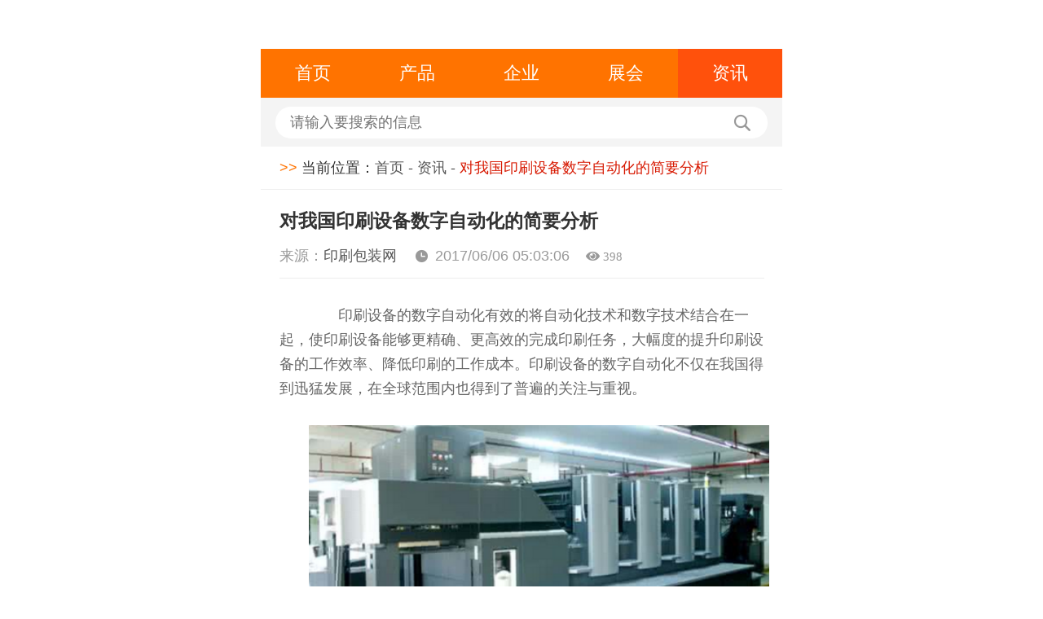

--- FILE ---
content_type: text/html; charset=utf-8
request_url: http://m.ys2345.com/article/fwjscp/6327.html
body_size: 3103
content:
<!DOCTYPE html>
<html mip>

<head>
	<meta charset="UTF-8">
	<title>对我国印刷设备数字自动化的简要分析 - 印刷包装网</title>
    <meta name="keywords" content="印刷设备自动化">
    <meta name="description" content="印刷设备的自动化被广泛应用于电子加工、广告宣传、印制电路和包装等方面，式我国印刷技术的一个重要且长期坚持的发展方向，是我国印刷设备领域的一项辉煌成果。">
	<meta name="viewport" content="width=device-width,initial-scale=1,minimum-scale=1,maximum-scale=1,user-scalable=no" />
	<link rel="stylesheet" type="text/css" href="https://c.mipcdn.com/static/v1/mip.css">
<!--	<link rel="canonical" href="http://m.ys2345.com">-->
	<link rel="stylesheet" type="text/css" href="http://m.ys2345.com/phonecss/media-100.css" />
	<link rel="stylesheet" type="text/css" href="http://m.ys2345.com/phonecss/base.css" />
	<link rel="stylesheet" type="text/css" href="http://m.ys2345.com/phonecss/common.css" />
	<link rel="stylesheet" type="text/css" href="http://m.ys2345.com/phonecss/main.css" />
	<link rel="stylesheet" href="http://m.ys2345.com/phonecss/font.css">
	<meta name="applicable-device" content="mobile">
	<link rel="canonical" href="http://m.ys2345.com/article/fwjscp/6327.html" >
	<script>
		var _hmt = _hmt || [];
		(function() {
			var hm = document.createElement("script");
			hm.src = "https://hm.baidu.com/hm.js?67e706c2e4e2dd3ee5b6a3d157209c0b";
			var s = document.getElementsByTagName("script")[0];
			s.parentNode.insertBefore(hm, s);
		})();
	</script>
</head>

<body>

	<div class="header">
		<div class="clearfix">
			<div class="logo fl">
			<a href="/">
				<mip-img layout="responsive" width="83" height="29" src="/site/themes/html023/phoneimages/logo.jpg">
				</mip-img>
			</a>
			</div>
        </div>
		<ul class="nav clearfix">
			<li>
				<a data-type="mip" href="http://m.ys2345.com">首页</a>
			</li>
			<li >
				<a data-type="mip" href="http://m.ys2345.com/product.html">产品</a>
			</li>
			<li>
				<a data-type="mip" href="http://m.ys2345.com/zgs.html">企业</a>
			</li>
			<li>
				<a data-type="mip" href="http://m.ys2345.com/show.html">展会</a>
			</li>
			<li class="active">
				<a data-type="mip" href="http://m.ys2345.com/article.html">资讯</a>
			</li>
		</ul>
		<div class="search">
			<mip-form  url='http://zhannei.baidu.com/cse/search' method='get' id='form1'>
				<input type="text" placeholder="请输入要搜索的信息" name="q" id="bdcsMain">
			</mip-form>
			<a href="#" class="btn" onclick="window.open('http://zhannei.baidu.com/cse/search?s=8223320332344798985&entry=1&q='+document.getElementById('bdcsMain').value)">
			<i class="iconfont icon-search"></i>
			</a>
		</div>
	</div>
	<p class="crumbs">
		<span class="main-color">&gt;&gt;</span> 当前位置：<a href="http://m.ys2345.com">首页</a> - <a href="http://m.ys2345.com/article.html">资讯</a> -
		<em class="red">对我国印刷设备数字自动化的简要分析</em>
	</p>
	<div class="exhibition-message">
		<div class="title">
			<h4>对我国印刷设备数字自动化的简要分析</h4>
			<p>
				<span>来源：<a href="http://www.ys2345.com/">印刷包装网</a> </span>
				<i class="iconfont icon-shijian"></i>2017/06/06 05:03:06				<i class="iconfont icon-eye" >&nbsp;398</i>
			</p>
		</div>
		<div class="article mt-20">
			<p><p>
	　　印刷设备的数字自动化有效的将自动化技术和数字技术结合在一起，使印刷设备能够更精确、更高效的完成印刷任务，大幅度的提升印刷设备的工作效率、降低印刷的工作成本。印刷设备的数字自动化不仅在我国得到迅猛发展，在全球范围内也得到了普遍的关注与重视。
</p>
<p style="text-align:center;">
	<img src="/data/ys2345/public/201706/20170606/2017060617025965638.png" alt="" />
</p>
<p>
	　　我国印刷设备从传统印刷技术到数字自动化技术经历了并不算短的发展时期。从早期的传统印刷到引进国外先进的印刷技术再到拥有自主知识产权的数字自动化印刷，这其中的过程是不可谓不艰难的。
</p>
<p>
	<br />
</p>
<p>
	　　我国印刷设备的数字自动化，其中最具代表性的就是丝网印刷机。丝网印刷机在国际上的先进水平从另一个侧面印证了我国数字自动化印刷设备发展的广阔前景。我国印刷设备的数字自动化在相当多的国产机器上得到应用，保证了我国进出口机器的产品质量。
</p>
<p>
	<br />
</p>
<p>
	　　近年来，我国在进行上下游资源整合的同时，根据行业动态环境变化，对印刷设备数字自动化发展提出了新的、更高的要求。而印刷行业的领军企业也投入了大量的资金与人力进行新技术的开发研讨，使印刷设备的数字自动化发展踏上了一个新台阶，使印刷出的新产品在性能上得到了一个质的飞跃。印刷设备数字自动化技术的提高将会给整个行业的升级发展带来新的动力和希望，为我国的经济发展做出重要贡献。
</p></p>
		</div>
	</div>
	<div class="exhibition-page">
	    <a href="##" data-type="mip">上一篇：暂无数据</a>
        	<a href="http://m.ys2345.com/article/fwjscp/45325.html" data-type="mip">下一篇：镭射防伪标签印刷要求全解析：确保产品安全与品牌信誉的关键</a>
    	</div>
	<h3 class="main-title mt-20">
		<span>推荐阅读</span>
	</h3>
	<ul class="infor-read">
	                             		<li><a href="http://m.ys2345.com/article/fwjscp/45278.html" data-type="mip">如何正确解读防伪标签印刷日期：方法指南</a></li>
	                                       		<li><a href="http://m.ys2345.com/article/fwjscp/45320.html" data-type="mip">防伪标签制作流程全解析：确保产品安全与品牌信誉的关键</a></li>
	                                       		<li><a href="http://m.ys2345.com/article/fwjscp/45309.html" data-type="mip">防伪标签印刷公司全解析：从选择到应用的全面指南</a></li>
	                                       		<li><a href="http://m.ys2345.com/article/fwjscp/45308.html" data-type="mip">防伪标签印刷定做多少钱?全面解析与行业指南</a></li>
	                                       		<li><a href="http://m.ys2345.com/article/fwjscp/45325.html" data-type="mip">镭射防伪标签印刷要求全解析：确保产品安全与品牌信誉的关键</a></li>
	                                       		<li><a href="http://m.ys2345.com/article/fwjscp/45305.html" data-type="mip">防伪标签印刷加工流程解析：确保产品安全与品牌信誉的关键</a></li>
	                                       		<li><a href="http://m.ys2345.com/article/fwjscp/45199.html" data-type="mip">如何选择合适的防伪标签印刷厂家：方法指南</a></li>
	                                       		<li><a href="http://m.ys2345.com/article/fwjscp/45196.html" data-type="mip">防伪标签印刷定制多少钱?全面解析与实用指导</a></li>
	                                       		<li><a href="http://m.ys2345.com/article/fwjscp/45175.html" data-type="mip">二维码防伪标签印刷要求解析：提升产品安全性的关键</a></li>
	                                                                                                                                                                                                                                                                                                                                                 
	</ul>
    <div class="footer">
		<div>
			<a data-type="mip" href="http://m.ys2345.com">首页</a>
			<a data-type="mip" href="http://m.ys2345.com/product.html">产品</a>
			<a data-type="mip" href="http://m.ys2345.com/zgs.html">企业</a>
			<a data-type="mip" href="http://m.ys2345.com/show.html">展会</a>
			<a data-type="mip" href="http://m.ys2345.com/article.html">资讯</a>
			<a data-type="mip" href="http://m.ys2345.com/sitemaps.html">地图</a>
			<a data-type="mip" href="/viewreg.html">服务条款</a>
			<!--<a data-type="mip" href="http://m.ys2345.com/sitemap.xml">网站地图</a>-->
		</div>
		<p>
			<span class="main-color">中国印刷包装网 </span> </p>
	</div>
	<mip-fixed type="gototop">
		<mip-gototop></mip-gototop>
	</mip-fixed>

	<script src="https://c.mipcdn.com/static/v1/mip.js"></script>
	<script src="https://c.mipcdn.com/static/v1/mip-form/mip-form.js"></script>
	<script src="https://c.mipcdn.com/static/v1/mip-gototop/mip-gototop.js"></script>
	<script type="text/javascript">
    $(function(){
        $.ajax({
            url : "/article-getClick-6327/",
            success : function(data){
                $('#click').html(''+data);
                return false;
            }
        });
    })
</script>

</body>

</html>